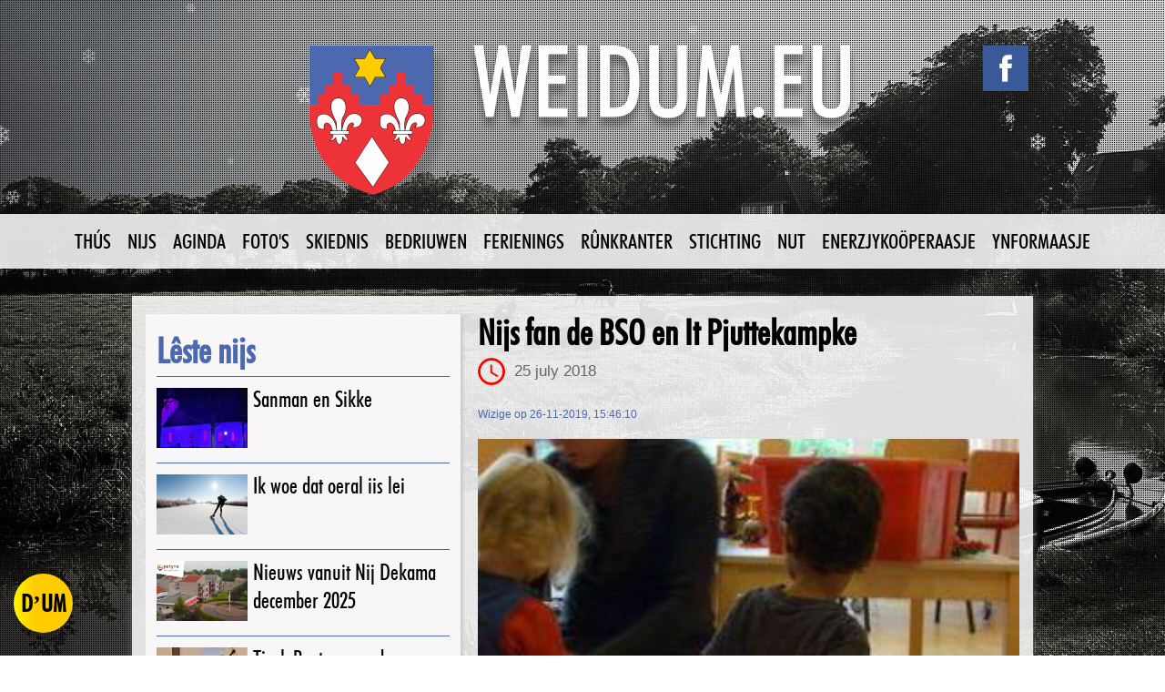

--- FILE ---
content_type: text/html; charset=UTF-8
request_url: https://www.weidum.eu/nijs/nijs-fan-de-bso-en-it-pjuttekampke.html
body_size: 7768
content:

<!DOCTYPE html>
<html><head>
<script src="http://code.jquery.com/jquery-1.10.2.min.js"></script>
  <meta http-equiv="Content-Type" content="text/html; charset=utf-8">
  <title>Nijs fan de BSO en It Pjuttekampke - WEIDUM.EU</title>
 <meta name="robots" content="all">
        <meta name="robots" content="follow,index">
<meta name="googlebot" content="follow,index"/>
<meta name="google-site-verification" content="chdPp5pYUkMckl5NwuxEnXjhDLxNFnMV3QVtWhC0TEY">
 <link rel="canonical" href="https://www.weidum.eu/nijs/nijs-fan-de-bso-en-it-pjuttekampke.html" />
<meta name="author" lang="nl" content="Weidum.eu">
<meta name="copyright" lang="nl" content="Copyright 2009-2026 HD Studio">
<meta name="description" http-equiv="description" content="De BSO van Kids First COP groep is op 16 april jl. van start gegaan in Weidum. In het begin is het voor iedereen wennen, maar na twee maanden begint iedereen zijn draai te vinden.">
<meta name="keywords" http-equiv="keywords" content="nieuws, nijs, bso, pjuttekampke, esmeralda, tessa, cop, peuters, kinderdagverblijven, pedagogisch">
<meta property="og:locale" content="nl_NL">
<meta property="og:type" content="article">
<meta property="og:title" content="Nijs fan de BSO en It Pjuttekampke">
<meta property="og:description" content="De BSO van Kids First COP groep is op 16 april jl. van start gegaan in Weidum. In het begin is het voor iedereen wennen, maar na twee maanden begint iedereen zijn draai te vinden.">
     <meta property="og:url" content="https://www.weidum.eu/nijs/nijs-fan-de-bso-en-it-pjuttekampke.html">
     <meta property="og:site_name" content="Weidum">
     <meta property="article:published_time" content="0000-00-00T00:00:00+00:00" />
<meta property="article:modified_time" content="2019-11-26T15:46:10+02:00CET+00:00" />
<meta property="og:updated_time" content="2019-11-26T15:46:10+02:00CET+00:00" />
  <meta property="og:image" content="https://weidum.eu/uploads/nieuws/nijs-fan-de-bso-en-it-pjuttekampke.jpg">
<meta property="og:image:type" content="image/jpeg">
<meta property="og:image:width" content="800">
<meta property="og:image:height" content="600"
<meta property="og:image:alt" content="Nijs fan de BSO en It Pjuttekampke">
<meta name="twitter:card" content="summary">
<meta name="twitter:title" content="Nijs fan de BSO en It Pjuttekampke">
<meta name="twitter:description" content="De BSO van Kids First COP groep is op 16 april jl. van start gegaan in Weidum. In het begin is het voor iedereen wennen, maar na twee maanden begint iedereen zijn draai te vinden.">
<meta name="twitter:image" content="https://weidum.eu/uploads/nieuws/nijs-fan-de-bso-en-it-pjuttekampke.jpg">
  <link rel="stylesheet" type="text/css" href="/style.css" />
  <link rel="stylesheet" type="text/css" href="/modal.css" />
  <link rel="icon" type="image/png" sizes="192x192"  href="/android-icon-192x192.png">
<link rel="icon" type="image/png" sizes="32x32" href="/favicon-32x32.png">
<link rel="icon" type="image/png" sizes="96x96" href="/favicon-96x96.png">
<link rel="icon" type="image/png" sizes="16x16" href="/favicon-16x16.png">
<meta name="msapplication-TileColor" content="#ffffff">
<meta name="msapplication-TileImage" content="/ms-icon-144x144.png">
<meta name="theme-color" content="#ffffff">
<script src="//ajax.googleapis.com/ajax/libs/jquery/2.0.2/jquery.min.js"></script>
<script async src="https://www.googletagmanager.com/gtag/js?id=UA-127795229-2"></script>
<script>
  window.dataLayer = window.dataLayer || [];
  function gtag(){dataLayer.push(arguments);}
  gtag('js', new Date());

  gtag('config', 'UA-127795229-2');
</script>
	<script>
		$(function() {
			var pull 		= $('#pull');
				menu 		= $('nav ul');
				menuHeight	= menu.height();

			$(pull).on('click', function(e) {
				e.preventDefault();
				menu.slideToggle();
			});

			$(window).resize(function(){
        		var w = $(window).width();
        		if(w > 320 && menu.is(':hidden')) {
        			menu.removeAttr('style');
        		}
    		});
		});
	</script>
      <script type="text/javascript">
jQuery(document).ready(function() {
    var offset = 220;
    var duration = 500;
    jQuery(window).scroll(function() {
        if (jQuery(this).scrollTop() > offset) {
            jQuery('.back-to-top').fadeIn(duration);
        } else {
            jQuery('.back-to-top').fadeOut(duration);
        }
    });
    jQuery('.back-to-top').click(function(event) {
        event.preventDefault();
        jQuery('html, body').animate({scrollTop: 0}, duration);
        return false;
    })
});
</script>
<script src="/js/jquery.anchor.js" type="text/javascript"></script>
<!--[if IE]> <script src="https://html5shiv.googlecode.com/svn/trunk/html5.js"></script><![endif]-->
		<link rel="stylesheet" href="/css/supersized.css" type="text/css" media="screen" />
		<script type="text/javascript" src="/js/jquery.easing.min.js"></script>
		<script type="text/javascript" src="/js/supersized.3.2.7.min.js"></script>
		<script type="text/javascript">
			jQuery(function($){
				$.supersized({
				random: 1,
					// Functionality
					slide_interval          :   5000,		// Length between transitions
					transition              :   1, 			// 0-None, 1-Fade, 2-Slide Top, 3-Slide Right, 4-Slide Bottom, 5-Slide Left, 6-Carousel Right, 7-Carousel Left
					transition_speed		:	1500,		// Speed of transition
															   
					// Components							
					slide_links				:	'blank',	// Individual links for each slide (Options: false, 'num', 'name', 'blank')
					slides 					:  	[			// Slideshow Images	

{image : 'https://weidum.eu/uploads/nieuws/nijs-fan-de-bso-en-it-pjuttekampke.jpg'},
		{image : '/images/backgrounds/1.jpg'},
     		{image : '/images/backgrounds/10.jpg'},
     		{image : '/images/backgrounds/11.jpg'},
     		{image : '/images/backgrounds/12.jpg'},
     		{image : '/images/backgrounds/13.jpg'},
     		{image : '/images/backgrounds/14.jpg'},
     		{image : '/images/backgrounds/2.jpg'},
     		{image : '/images/backgrounds/3.jpg'},
     		{image : '/images/backgrounds/4.jpg'},
     		{image : '/images/backgrounds/5.jpg'},
     		{image : '/images/backgrounds/6.jpg'},
     		{image : '/images/backgrounds/7.jpg'},
     		{image : '/images/backgrounds/8.jpg'},
     		{image : '/images/backgrounds/9.jpg'},
     						]	
				});
		    });
		</script>
         <script src="/js/jquery.collagePlus.js" type="text/javascript"></script>
<script src="/js/extras/jquery.removeWhitespace.js" type="text/javascript"></script>
<script src="/js/extras/jquery.collageCaption.js" type="text/javascript"></script>
<link rel="stylesheet" type="text/css" href="/css/examples.css" media="all" />
<link rel="stylesheet" type="text/css" href="/css/transitions.css" media="all" />
			<script type="text/javascript">
    // All images need to be loaded for this plugin to work so
    // we end up waiting for the whole window to load in this example
    $(window).load(function () {
        $(document).ready(function(){
            collage();
            $('.Collage').collageCaption();
        });
    });
    // Here we apply the actual CollagePlus plugin
    function collage() {
        $('.Collage').removeWhitespace().collagePlus(
            {
                'fadeSpeed'     : 1000,
                'targetHeight'  : 140
            }
        );
    };
    // This is just for the case that the browser window is resized
    var resizeTimer = null;
    $(window).bind('resize', function() {
        // hide all the images until we resize them
        $('.Collage .Image_Wrapper').css("opacity", 0);
        // set a timer to re-apply the plugin
        if (resizeTimer) clearTimeout(resizeTimer);
        resizeTimer = setTimeout(collage, 200);
    });
    </script>  
  <link rel="stylesheet" href="/colorbox.css" />
		<script src="/js/jquery.colorbox.js"></script>
		<script>
			$(document).ready(function(){
				//Examples of how to assign the Colorbox event to elements
				$(".fotoo").colorbox({rel:'group1', maxWidth:"99%", maxHeight:"99%"});
			});
			
		</script>  
        <script>

			$(document).ready(function(){
				//Examples of how to assign the Colorbox event to elements
						var cboxOptions = {
							iframe:true,
  width: '95%',
  height: '95%',
  maxWidth: '960px',
  maxHeight: '960px',
}

$('.button_energie').colorbox(cboxOptions);

$(window).resize(function(){
    $.colorbox.resize({
      width: window.innerWidth > parseInt(cboxOptions.maxWidth) ? cboxOptions.maxWidth : cboxOptions.width,
      height: window.innerHeight > parseInt(cboxOptions.maxHeight) ? cboxOptions.maxHeight : cboxOptions.height
    });
});

			});
		</script>     
        

<meta name="viewport" content="width=device-width, initial-scale=1, maximum-scale=1, user-scalable=no"/>
<script type = "application/ld+json">
{
  "@context": "https://schema.org/",
 "@type": "NewsArticle",
    	"mainEntityOfPage": {
    		"@type": "WebPage",
    		"@id": "https://www.weidum.eu/nijs/nijs-fan-de-bso-en-it-pjuttekampke.html"
    	},
		"headline": "Nijs fan de BSO en It Pjuttekampke",
    	
  "name": "",
    "author": {
        "@type": "Organization",
        "name": "Weidum.eu",
		 "logo": {
            "@type": "imageObject",
            "url": "https://www.weidum.eu/images/logo_480.png",
             "width": "460",
            "height": "139"
       
		 }
    },
	"publisher": {
    		"@type": "Organization",
    		"name": "Weidum.eu",
		 "logo": {
            "@type": "imageObject",
            "url": "https://www.weidum.eu/images/logo_480.png",
            "width": "460",
            "height": "139"
       
		 }
    	},
	

  "description": "",
  "keywords": "nieuws, nijs, bso, pjuttekampke, esmeralda, tessa, cop, peuters, kinderdagverblijven, pedagogisch",
 "image": {
    		"@type": "ImageObject",
    		"url": "https://weidum.eu/uploads/nieuws/nijs-fan-de-bso-en-it-pjuttekampke.jpg",
    		"height": "1640",
    		"width": "1230"
    	},
	"datePublished": "0000-00-00T00:00:00+02:00CET",
	"dateModified": "2019-11-26T15:46:10+02:00CET+02:00CET",
	 "articleBody": "BSO De BSO van Kids First COP groep is op 16 april jl. van start gegaan in Weidum. In het begin is het voor iedereen wennen, maar na twee maanden begint iedereen zijn draai te vinden. Er wordt gespeeld, gebouwd, geknutseld of gelezen. Ook mogen de oudere kinderen (met toestemming van hun ouders) in het dorp spelen of bij vriendjes/vriendinnetjes. En wanneer het kan, mogen er ook vriendjes/vriendinnetjes spelen op de BSO. In samenwerking met de school maken we gebruik van het speellokaal. Dat is vooral fijn wanneer het door het weer minder fijn is om buiten te zijn. Ook van het speelgoed, de zandbak en andere dingen mogen we gebruik maken. In deze eerste weken tot aan de zomervakantie werken we met het thema &lsquo;Wie ben ik, wie ben jij&rsquo; om elkaar beter te leren kennen. Om iedereen kennis te laten maken met de pedagogisch medewerkers van de BSO, stellen wij ons ook hier in het dorpskrantje even aan u voor. Esmaralda Hallo! Mijn naam is Esmaralda Born, 43 jaar oud en woonachtig in Cornjum (dat ligt tussen Leeuwarden en Stiens in). Daar woon ik samen met mijn man Lodewijk en onze tweeling van 11 jaar: Thomas en Nynke. Sinds 1999 ben ik werkzaam in de kinderopvang. Voornamelijk op de BSO, maar ook wel op peuterspeelzalen en kinderdagverblijven. Dat doe ik met veel plezier en enthousiasme. Naast de BSO in Weidum waar ik op dinsdagmiddag ben, werk ik ook op de BSO van Kids First in Mantgum. Daar ben ik op de maandag-, woensdag- en donderdagmiddag. Mocht u vragen hebben of eens binnen willen kijken bij ons op de BSO, kom gerust eens langs. Tessa Ik ben Tessa van der Wei, 35 jaar, getrouwd met Folkert en moeder van 2 kinderen: Sem van 8 jaar en Maud (bijna) 4 jaar. Wij wonen met veel plezier in het dorp Witmarsum. Sinds juli 2017 ben ik werkzaam voor Kids First. Ik ben begonnen op de locatie in Mantgum. Maar vanaf april 2018 ben ik te vinden op de peuteropvang en de BSO in Weidum. De BSO is geopend op maandag-, dinsdag- en donderdagmiddag van 14.00 &ndash; 18.00. Op maandag- en donderdagmiddag ben ik hier te vinden. Op de maandag-, woensdag- en donderdagochtend sta ik op groep 1 bij de peuters in Weidum. Voor informatie over de BSO en/of de peuteropvang van Kids First, It Pjuttekampke in Weidum, kun u altijd bij ons terecht. Met vriendelijke groet, Esmaralda en Tessa It Pjuttekampke De peuters zijn de maand juni en juli druk bezig met het thema&nbsp;Oef wat is het warm Wat doen ze hierbij zoal?  Ze voelen, warm en koud Ze gaan ijsblokjes laten smelten Ze zoeken verschillen tussen zomer- en winterkleding Ze verkopen ijsjes Ze gaan lekker spetteren met water en voorwerpen laten zinken en drijven  We bieden de peuters verschillende woorden aan, we zingen liedjes en lezen boekjes voor die allemaal aansluiten bij het thema. In week 23 hadden we de Fryske Foarl&ecirc;swike. Voorlezer Andries de Jong en zijn vrouw Pytsje hebben de kinderen een prachtig verhaal voorgelezen. Met allemaal voorwerpen en lekkers hebben ze er een echt feestje van gemaakt. Nogmaals bedankt Andries en Pytsje!  Peuteropvang It Pjuttekampke is drie dagdelen geopend. Nieuwe peuters zijn van harte welkom! &nbsp;&nbsp;&nbsp;&nbsp;&nbsp;&nbsp;&nbsp;&nbsp;&nbsp;&nbsp;&nbsp;&nbsp;&nbsp;&nbsp;&nbsp;&nbsp;&nbsp;&nbsp;&nbsp;&nbsp;&nbsp;&nbsp;&nbsp;&nbsp;&nbsp;&nbsp;&nbsp;&nbsp;&nbsp;&nbsp;&nbsp;&nbsp;&nbsp;&nbsp;&nbsp;&nbsp;&nbsp;&nbsp;&nbsp;&nbsp;&nbsp;&nbsp;&nbsp;&nbsp;&nbsp;&nbsp;&nbsp;&nbsp;&nbsp;&nbsp;&nbsp;&nbsp;&nbsp;&nbsp;&nbsp;&nbsp;&nbsp;&nbsp;&nbsp;&nbsp;&nbsp;&nbsp;&nbsp;&nbsp;&nbsp;&nbsp;&nbsp;&nbsp;&nbsp;&nbsp;&nbsp;&nbsp;&nbsp;&nbsp;&nbsp;&nbsp;&nbsp;&nbsp;&nbsp;&nbsp;&nbsp;&nbsp;&nbsp;&nbsp;&nbsp;&nbsp;&nbsp;&nbsp;&nbsp;&nbsp;&nbsp;&nbsp;&nbsp;&nbsp;&nbsp;&nbsp;&nbsp;&nbsp;&nbsp;&nbsp;&nbsp;&nbsp;&nbsp;&nbsp;&nbsp;&nbsp;&nbsp;&nbsp;&nbsp;&nbsp;&nbsp;&nbsp;&nbsp;&nbsp;&nbsp;&nbsp;&nbsp;&nbsp;&nbsp;&nbsp;&nbsp;&nbsp;&nbsp;&nbsp;&nbsp;&nbsp;&nbsp;&nbsp;&nbsp;&nbsp; Tessa van der Wei  "
	 
  }

 </script>
		<script src="/js/snow.js"></script> 
         <link rel="stylesheet" href="/css/snow.css" />  
         </head>
<body class="background">
<span class="hidden" id="snowflake">&#10052;</span>
<a class="fixedButton" id="myBtn">
 <div class="roundedFixedBtn">D’UM</div>
</a>
<!-- The Modal -->
<div id="myModal" class="modal">
  <!-- Modal content -->
  <div class="modal-content">
      <span class="close">&times;</span>
<div class="modal-body">
      <p><h1>DUMP’UM</h1>
<p>Hast leuk nijs?<br>
Hast wat foar yn de aginda? Of wolst gewoan wat kwyt oan de rest fan de wrâld fia weidum.eu.
<br><br>
<b>Lit it ús witte!</b></p>
<div class="form-style" id="contact_form">
    <div id="contact_results"></div>
    <form id="contact_body" method="post" action="/verstuur-meuk.php">
        <label for="namme"><span>Namme <span class="required">*</span></span></label>
            <input type="text" name="namme" data-required="true"/>
        
        <label for="email"><span>Email <span class="required">*</span></span></label>
            <input type="email" name="email" data-required="true"/>
        	<label for="pagina"><span>Meuk foar? <span class="required">*</span></span></label>
            <select name="pagina">
            <option value="Nijs">Nijs</option>
            <option value="Aginda">Aginda</option>
            <option value="Fotos">Foto's</option>
            <option value="Skiednis">Skiednis</option>
            <option value="Bedriuwen">Bedriuwen</option>
            <option value="Ferienings">Ferienings</option>
            <option value="Stichting">Stichting</option>
            <option value="Nut">Nut</option>
            <option value="Enerzjykooperaasje">Enerzjykoöperaasje</option>
            <option value="Eftergrun foar de webside">Eftergrûn foar de webside</option>
            </select>
      <label for="underwerp"><span>Ûnderwerp <span class="required">*</span></span></label>
            <input type="text" name="underwerp" data-required="true"/>
        
        <label for="ynhald"><span>Ynhâld <span class="required">*</span></span> </label>
            <textarea name="ynhald" data-required="true"></textarea>
       
         <label><span>Bylage <span style="font-size:12px;">(meardere bestannen mooglik MAX 3)</span></span>
            <input type="file" name="file_attach[]" multiple/>
            
      </label>
<input type="text" id="spam" name="spam"/>
        <div id='loadingmessage' style='display:none; margin:auto; width:100%; text-align:center;'>
        Efkes geduld A.U.B....
       <img src='/images/ajax-loader.gif'/>
</div>
        	<button type="submit">Ferstjoer</button>

    </form>
</div>



<script type="text/javascript">
var allowed_file_size 	= "20816101412"; //1 MB allowed file size
var allowed_file_types 	= ['image/png', 'image/gif', 'image/jpeg', 'image/pjpeg', 'application/x-zip-compressed', 'application/pdf']; //Allowed file types
var border_color 		= "#C2C2C2"; //initial input border color
var maximum_files 		= 3; //Maximum number of files allowed

$("#contact_body").submit(function(e){
    e.preventDefault(); //prevent default action 
	proceed = true;
	
	//simple input validation
	$($(this).find("input[data-required=true], textarea[data-required=true]")).each(function(){
            if(!$.trim($(this).val())){ //if this field is empty 
                $(this).css('border-color','red'); //change border color to red   
				$(this).css('background-color','rgba(255,153,153, 1)'); //change bg color to red 
				
                proceed = false; //set do not proceed flag
            }
            //check invalid email
            var email_reg = /^([\w-\.]+@([\w-]+\.)+[\w-]{2,4})?$/; 
            if($(this).attr("type")=="email" && !email_reg.test($.trim($(this).val()))){
                $(this).css('border-color','red'); //change border color to red   
				 $(this).css('background-color','rgba(255,153,153, 1)'); //change bg color to red   
                proceed = false; //set do not proceed flag              
            }   
	}).on("input", function(){ //change border color to original
		 $(this).css('border-color', border_color);
		  $(this).css('background-color','rgba(255,255,255, 1)'); //change bg color to red 
	});
	
	//check file size and type before upload, works in modern browsers
	if(window.File && window.FileReader && window.FileList && window.Blob){
		var total_files_size = 0;
		if(this.elements['file_attach[]'].files.length > maximum_files){
            alert( "kinst net mear dan "+maximum_files+" bestannen  meistjoere.");
            proceed = false;			
		}
		$(this.elements['file_attach[]'].files).each(function(i, ifile){
			if(ifile.value !== ""){ //continue only if file(s) are selected
                if(allowed_file_types.indexOf(ifile.type) === -1){ //check unsupported file
                    alert( ifile.name + " is net jildich.");
                    proceed = false;
                }
             total_files_size = total_files_size + ifile.size; //add file size to total size
			}
		}); 
       if(total_files_size > allowed_file_size){ 
            alert( "Bin der seker fan de it bestân net grutter is dan  8 MB!");
            proceed = false;
        }
	}
	
	//if everything's ok, continue with Ajax form submit
	if(proceed){ 
		var post_url = $(this).attr("action"); //get form action url
		var request_method = $(this).attr("method"); //get form GET/POST method
		var form_data = new FormData(this); //Creates new FormData object
		  $('#loadingmessage').show();
		$.ajax({ //ajax form submit
			url : post_url,
			type: request_method,
			data : form_data,
			dataType : "json",
			contentType: false,
			cache: false,
			processData:false
		}).done(function(res){ //fetch server "json" messages when done
			if(res.type == "error"){
				$("#contact_results").html('<div class="error">'+ res.text +"</div>");
				$('#loadingmessage').hide();
			}
			if(res.type == "done"){
				$('#contact_body').hide();
				$('#loadingmessage').hide();
				$("#contact_results").html('<div class="success">'+ res.text +"</div>");
			}
		});
	}
});
</script>
</p>
    </div>
  </div>
</div>
<script type="text/javascript" src="/js/modal.js"></script>
  <div class="content_main_head">
       <a href="https://www.facebook.com/weidumEU/" target="_blank" class="facebook" title="Facebook Weidum.eu"></a><a id="logo" href="https://www.weidum.eu" title="Weidum.eu"></a>
  </div>
		 <nav class="clearfix"><ul class="clearfix">
			<li><a href="http://www.weidum.eu" rel="">TH&Uacute;S</a></li>
            <li><a href="/nijs">NIJS</a></li>
            <li><a href="/aginda" rel="">AGINDA</a></li>
             <li><a href="/fotos" rel="" >FOTO'S</a></li>
              <li><a href="/skiednis" rel="" >SKIEDNIS</a></li>
              <li><a href="/bedriuwen" rel="">BEDRIUWEN</a></li>
               <li><a href="/ferienings" rel="">FERIENINGS</a></li>
               <li><a href="/runkranter" rel="" >RÛNKRANTER</a></li>
               <li><a href="/stichting" rel="">STICHTING</a></li>
                <li><a href="/nut" rel="">NUT</a></li>
                 <li><a href="/enerzjykooperaasje" rel="">ENERZJYKOÖPERAASJE</a></li>
                 <!--<li><a href="/gasteboek" rel="" >GASTEBOEK</a></li>-->
            <li><a href="/ynformaasje" rel="" >YNFORMAASJE</a></li>
         </ul>
		<a href="#" id="pull">Menu</a>
        </nav><div class="content_main_pattern"></div>
   <div class="content_main_bedriuwen">
<div class="content_full">
<div class="nieuws_table">
<div class="nieuws_cell nieuws_links">
<div class="padding_topnieuws">
<h1 class="topnieuws">Lêste nijs</h1>
<hr class="nieuws">
 	
<div class="top_table">
<div class="top_cell top_links"><a title="Sanman en Sikke" href="/nijs/sanman-en-sikke.html"><img src="/uploads/nieuws/thumbs/sanman-en-sikke.jpg" alt="Sanman en Sikke"></a></div>
<div class="top_cell top_tussen"></div>
<div class="top_cell top_rechts"><a class="nieuws_toppie" title="Sanman en Sikke" href="/nijs/sanman-en-sikke.html">Sanman en Sikke</a></div>
</div>
<hr class="nieuws">
	
<div class="top_table">
<div class="top_cell top_links"><a title="Ik woe dat oeral iis lei" href="/nijs/ik-woe-dat-oeral-iis-lei.html"><img src="/uploads/nieuws/thumbs/ik-woe-dat-oeral-iis-lei.jpg" alt="Ik woe dat oeral iis lei"></a></div>
<div class="top_cell top_tussen"></div>
<div class="top_cell top_rechts"><a class="nieuws_toppie" title="Ik woe dat oeral iis lei" href="/nijs/ik-woe-dat-oeral-iis-lei.html">Ik woe dat oeral iis lei</a></div>
</div>
<hr class="nieuws">
	
<div class="top_table">
<div class="top_cell top_links"><a title="Nieuws vanuit Nij Dekama december 2025" href="/nijs/nieuws-vanuit-nij-dekama-december-2025.html"><img src="/uploads/nieuws/thumbs/nieuws-vanuit-nij-dekama-december-2025.jpg" alt="Nieuws vanuit Nij Dekama december 2025"></a></div>
<div class="top_cell top_tussen"></div>
<div class="top_cell top_rechts"><a class="nieuws_toppie" title="Nieuws vanuit Nij Dekama december 2025" href="/nijs/nieuws-vanuit-nij-dekama-december-2025.html">Nieuws vanuit Nij Dekama december 2025</a></div>
</div>
<hr class="nieuws">
	
<div class="top_table">
<div class="top_cell top_links"><a title="Tjerk Bootsma yn de Johannestsjerke te Weidum" href="/nijs/tjerk-bootsma-yn-de-johannestsjerke-te-weidum.html"><img src="/uploads/nieuws/thumbs/tjerk-bootsma-yn-de-johannestsjerke-te-weidum.jpeg" alt="Tjerk Bootsma yn de Johannestsjerke te Weidum"></a></div>
<div class="top_cell top_tussen"></div>
<div class="top_cell top_rechts"><a class="nieuws_toppie" title="Tjerk Bootsma yn de Johannestsjerke te Weidum" href="/nijs/tjerk-bootsma-yn-de-johannestsjerke-te-weidum.html">Tjerk Bootsma yn de Johannestsjerke te Weidum</a></div>
</div>
<hr class="nieuws">
	
<div class="top_table">
<div class="top_cell top_links"><a title="Bericht van de gemeente Leeuwarden over woningisolatie" href="/nijs/bericht-van-de-gemeente-leeuwarden-over-woningisolatie.html"><img src="/uploads/nieuws/thumbs/bericht-van-de-gemeente-leeuwarden-over-woningisolatie.jpg" alt="Bericht van de gemeente Leeuwarden over woningisolatie"></a></div>
<div class="top_cell top_tussen"></div>
<div class="top_cell top_rechts"><a class="nieuws_toppie" title="Bericht van de gemeente Leeuwarden over woningisolatie" href="/nijs/bericht-van-de-gemeente-leeuwarden-over-woningisolatie.html">Bericht van de gemeente Leeuwarden over woningisolatie</a></div>
</div>
<hr class="nieuws">
	
<div class="top_table">
<div class="top_cell top_links"><a title="Bericht van de gemeente Leeuwarden over Houtstook" href="/nijs/bericht-van-de-gemeente-leeuwarden-over-houtstook.html"><img src="/uploads/nieuws/thumbs/bericht-van-de-gemeente-leeuwarden-over-houtstook.jpg" alt="Bericht van de gemeente Leeuwarden over Houtstook"></a></div>
<div class="top_cell top_tussen"></div>
<div class="top_cell top_rechts"><a class="nieuws_toppie" title="Bericht van de gemeente Leeuwarden over Houtstook" href="/nijs/bericht-van-de-gemeente-leeuwarden-over-houtstook.html">Bericht van de gemeente Leeuwarden over Houtstook</a></div>
</div>
<hr class="nieuws">
	
<div class="top_table">
<div class="top_cell top_links"><a title="Jan de Groot keatspartij" href="/nijs/jan-de-groot-keatspartij.html"><img src="/uploads/nieuws/thumbs/jan-de-groot-keatspartij.jpg" alt="Jan de Groot keatspartij"></a></div>
<div class="top_cell top_tussen"></div>
<div class="top_cell top_rechts"><a class="nieuws_toppie" title="Jan de Groot keatspartij" href="/nijs/jan-de-groot-keatspartij.html">Jan de Groot keatspartij</a></div>
</div>
<hr class="nieuws">
	
<div class="top_table">
<div class="top_cell top_links"><a title="De Jubileum Merke" href="/nijs/de-jubileum-merke.html"><img src="/uploads/nieuws/thumbs/de-jubileum-merke.jpg" alt="De Jubileum Merke"></a></div>
<div class="top_cell top_tussen"></div>
<div class="top_cell top_rechts"><a class="nieuws_toppie" title="De Jubileum Merke" href="/nijs/de-jubileum-merke.html">De Jubileum Merke</a></div>
</div>
<hr class="nieuws">
	
<div class="top_table">
<div class="top_cell top_links"><a title="Ien jier pluktún: wat in weelde, wat in wille" href="/nijs/ien-jier-pluktun-wat-in-weelde-wat-in-wille.html"><img src="/uploads/nieuws/thumbs/ien-jier-pluktun-wat-in-weelde-wat-in-wille.jpeg" alt="Ien jier pluktún: wat in weelde, wat in wille"></a></div>
<div class="top_cell top_tussen"></div>
<div class="top_cell top_rechts"><a class="nieuws_toppie" title="Ien jier pluktún: wat in weelde, wat in wille" href="/nijs/ien-jier-pluktun-wat-in-weelde-wat-in-wille.html">Ien jier pluktún: wat in weelde, wat in wille</a></div>
</div>
<hr class="nieuws">
	
<div class="top_table">
<div class="top_cell top_links"><a title="Nieuws vanuit Nij Dekama oktober 2025" href="/nijs/nieuws-vanuit-nij-dekama-oktober-2025.html"><img src="/uploads/nieuws/thumbs/nieuws-vanuit-nij-dekama-oktober-2025.jpg" alt="Nieuws vanuit Nij Dekama oktober 2025"></a></div>
<div class="top_cell top_tussen"></div>
<div class="top_cell top_rechts"><a class="nieuws_toppie" title="Nieuws vanuit Nij Dekama oktober 2025" href="/nijs/nieuws-vanuit-nij-dekama-oktober-2025.html">Nieuws vanuit Nij Dekama oktober 2025</a></div>
</div>
<hr class="nieuws">
	
<div class="top_table">
<div class="top_cell top_links"><a title="Doarpshûs Himmeldei 2025" href="/nijs/doarpshus-himmeldei-2025.html"><img src="/uploads/nieuws/thumbs/doarpshus-himmeldei-2025.jpg" alt="Doarpshûs Himmeldei 2025"></a></div>
<div class="top_cell top_tussen"></div>
<div class="top_cell top_rechts"><a class="nieuws_toppie" title="Doarpshûs Himmeldei 2025" href="/nijs/doarpshus-himmeldei-2025.html">Doarpshûs Himmeldei 2025</a></div>
</div>
<hr class="nieuws">
	
<div class="top_table">
<div class="top_cell top_links"><a title="Feik en Tjits wiene wer los!" href="/nijs/feik-en-tjits-wiene-wer-los.html"><img src="/uploads/nieuws/thumbs/feik-en-tjits-wiene-wer-los.jpeg" alt="Feik en Tjits wiene wer los!"></a></div>
<div class="top_cell top_tussen"></div>
<div class="top_cell top_rechts"><a class="nieuws_toppie" title="Feik en Tjits wiene wer los!" href="/nijs/feik-en-tjits-wiene-wer-los.html">Feik en Tjits wiene wer los!</a></div>
</div>
<hr class="nieuws">
</div></div>
<div class="nieuws_cell nieuws_tussen"></div>
<div class="nieuws_cell nieuws_rechts">

<h1>Nijs fan de BSO en It Pjuttekampke</h1>
<img src="/images/klok.png" style="max-width:30px; max-height:30px; float:left; margin-right:10px;" alt=""> <p class="datum"> 25 july 2018</p>
    <p style="font-size:12px; color:#4c68af;">Wizige op 26-11-2019, 15:46:10</p>
      <a href="/uploads/nieuws/nijs-fan-de-bso-en-it-pjuttekampke.jpg" class="fotoo" title="Nijs fan de BSO en It Pjuttekampke"><img src="/uploads/nieuws/nijs-fan-de-bso-en-it-pjuttekampke.jpg" alt="Nijs fan de BSO en It Pjuttekampke"></a><br>
<p><strong>BSO</strong></p>

<p>De BSO van Kids First COP groep is op 16 april jl. van start gegaan in Weidum. In het begin is het voor iedereen wennen, maar na twee maanden begint iedereen zijn draai te vinden.<br />
Er wordt gespeeld, gebouwd, geknutseld of gelezen. Ook mogen de oudere kinderen (met toestemming van hun ouders) in het dorp spelen of bij vriendjes/vriendinnetjes. En wanneer het kan, mogen er ook vriendjes/vriendinnetjes spelen op de BSO. In samenwerking met de school maken we gebruik van het speellokaal. Dat is vooral fijn wanneer het door het weer minder fijn is om buiten te zijn. Ook van het speelgoed, de zandbak en andere dingen mogen we gebruik <a name="_GoBack"></a>maken. In deze eerste weken tot aan de zomervakantie werken we met het thema &lsquo;Wie ben ik, wie ben jij&rsquo; om elkaar beter te leren kennen.<br />
Om iedereen kennis te laten maken met de pedagogisch medewerkers van de BSO, stellen wij ons ook hier in het dorpskrantje even aan u voor.</p>

<p><strong>Esmaralda</strong><br />
Hallo! Mijn naam is Esmaralda Born, 43 jaar oud en woonachtig in Cornjum (dat ligt tussen Leeuwarden en Stiens in). Daar woon ik samen met mijn man Lodewijk en onze tweeling van 11 jaar: Thomas en Nynke.<br />
Sinds 1999 ben ik werkzaam in de kinderopvang. Voornamelijk op de BSO, maar ook wel op peuterspeelzalen en kinderdagverblijven. Dat doe ik met veel plezier en enthousiasme.<br />
Naast de BSO in Weidum waar ik op dinsdagmiddag ben, werk ik ook op de BSO van <em>Kids First</em> in Mantgum. Daar ben ik op de maandag-, woensdag- en donderdagmiddag.<br />
Mocht u vragen hebben of eens binnen willen kijken bij ons op de BSO, kom gerust eens langs.</p>

<p><strong>Tessa</strong><br />
Ik ben Tessa van der Wei, 35 jaar, getrouwd met Folkert en moeder van 2 kinderen: Sem van 8 jaar en Maud (bijna) 4 jaar. Wij wonen met veel plezier in het dorp Witmarsum. Sinds juli 2017 ben ik werkzaam voor <em>Kids First</em>. Ik ben begonnen op de locatie in Mantgum. Maar vanaf april 2018 ben ik te vinden op de peuteropvang en de BSO in Weidum.<br />
De BSO is geopend op maandag-, dinsdag- en donderdagmiddag van 14.00 &ndash; 18.00.<br />
Op maandag- en donderdagmiddag ben ik hier te vinden. Op de maandag-, woensdag- en donderdagochtend sta ik op groep 1 bij de peuters in Weidum.</p>

<p>Voor informatie over de BSO en/of de peuteropvang van <em>Kids First, It Pjuttekampke</em> in Weidum, kun u altijd bij ons terecht.</p>

<p>Met vriendelijke groet,<br />
Esmaralda en Tessa</p>

<p><strong>It Pjuttekampke</strong></p>

<p>De peuters zijn de maand juni en juli druk bezig met het thema&nbsp;<em>Oef wat is het warm</em><br />
Wat doen ze hierbij zoal?</p>

<ul>
	<li>Ze voelen, warm en koud</li>
	<li>Ze gaan ijsblokjes laten smelten</li>
	<li>Ze zoeken verschillen tussen zomer- en winterkleding</li>
	<li>Ze verkopen ijsjes</li>
	<li>Ze gaan lekker spetteren met water en voorwerpen laten zinken en drijven</li>
</ul>

<p>We bieden de peuters verschillende woorden aan, we zingen liedjes en lezen boekjes voor die allemaal aansluiten bij het thema.</p>

<p>In week 23 hadden we de Fryske Foarl&ecirc;swike. Voorlezer Andries de Jong en zijn vrouw Pytsje hebben de kinderen een prachtig verhaal voorgelezen. Met allemaal voorwerpen en lekkers hebben ze er een echt feestje van gemaakt. Nogmaals bedankt Andries en Pytsje!</p>

<div>
<p>Peuteropvang <em>It Pjuttekampke</em> is drie dagdelen geopend. Nieuwe peuters zijn van harte welkom!<br />
&nbsp;&nbsp;&nbsp;&nbsp;&nbsp;&nbsp;&nbsp;&nbsp;&nbsp;&nbsp;&nbsp;&nbsp;&nbsp;&nbsp;&nbsp;&nbsp;&nbsp;&nbsp;&nbsp;&nbsp;&nbsp;&nbsp;&nbsp;&nbsp;&nbsp;&nbsp;&nbsp;&nbsp;&nbsp;&nbsp;&nbsp;&nbsp;&nbsp;&nbsp;&nbsp;&nbsp;&nbsp;&nbsp;&nbsp;&nbsp;&nbsp;&nbsp;&nbsp;&nbsp;&nbsp;&nbsp;&nbsp;&nbsp;&nbsp;&nbsp;&nbsp;&nbsp;&nbsp;&nbsp;&nbsp;&nbsp;&nbsp;&nbsp;&nbsp;&nbsp;&nbsp;&nbsp;&nbsp;&nbsp;&nbsp;&nbsp;&nbsp;&nbsp;&nbsp;&nbsp;&nbsp;&nbsp;&nbsp;&nbsp;&nbsp;&nbsp;&nbsp;&nbsp;&nbsp;&nbsp;&nbsp;&nbsp;&nbsp;&nbsp;&nbsp;&nbsp;&nbsp;&nbsp;&nbsp;&nbsp;&nbsp;&nbsp;&nbsp;&nbsp;&nbsp;&nbsp;&nbsp;&nbsp;&nbsp;&nbsp;&nbsp;&nbsp;&nbsp;&nbsp;&nbsp;&nbsp;&nbsp;&nbsp;&nbsp;&nbsp;&nbsp;&nbsp;&nbsp;&nbsp;&nbsp;&nbsp;&nbsp;&nbsp;&nbsp;&nbsp;&nbsp;&nbsp;&nbsp;&nbsp;&nbsp;&nbsp;&nbsp;&nbsp;&nbsp;&nbsp; Tessa van der Wei</p>
</div>

<div class="flex-tags">
<a title="nieuws" href="#nieuws" class="tags">nieuws</a>
<a title=" nijs" href="# nijs" class="tags"> nijs</a>
<a title=" bso" href="# bso" class="tags"> bso</a>
<a title=" pjuttekampke" href="# pjuttekampke" class="tags"> pjuttekampke</a>
<a title=" esmeralda" href="# esmeralda" class="tags"> esmeralda</a>
<a title=" tessa" href="# tessa" class="tags"> tessa</a>
<a title=" cop" href="# cop" class="tags"> cop</a>
<a title=" peuters" href="# peuters" class="tags"> peuters</a>
<a title=" kinderdagverblijven" href="# kinderdagverblijven" class="tags"> kinderdagverblijven</a>
<a title=" pedagogisch" href="# pedagogisch" class="tags"> pedagogisch</a>
</div>
</div>
</div>
</div>
   <a href="#" class="back-to-top"></a>
</div>
</body>
</html>

--- FILE ---
content_type: text/css
request_url: https://www.weidum.eu/css/supersized.css
body_size: 451
content:
/*

	Supersized - Fullscreen Slideshow jQuery Plugin
	Version : 3.2.7
	Site	: www.buildinternet.com/project/supersized
	
	Author	: Sam Dunn
	Company : One Mighty Roar (www.onemightyroar.com)
	License : MIT License / GPL License
	
*/

* { margin-top:0; }


	img { border:none; }
	
	#supersized-loader { position:absolute; top:50%; left:50%; z-index:0; width:60px; height:60px; margin:-30px 0 0 -30px; text-indent:-999em; }
	
	#supersized {  
	
	display:block; position:fixed; left:0; top:0; overflow:hidden; z-index:-999; height:100%; width:100%;  }

		#supersized img { width:auto; height:auto; position:relative; display:none; outline:none; border:none;  }
	
		
			#supersized.speed img { -ms-interpolation-mode:nearest-neighbor; image-rendering: -moz-crisp-edges; }	/*Speed*/
			#supersized.quality img { -ms-interpolation-mode:bicubic; image-rendering: optimizeQuality;  }			/*Quality*/
		
		#supersized li {  display:block; list-style:none; z-index:-30; position:fixed; overflow:hidden; top:0; left:0; width:100%; height:100%;  
 }

		#supersized a { width:100%; height:100%; display:block; }
			#supersized li.prevslide { z-index:-20;  }
			#supersized li.activeslide { z-index:-10;   }
				#supersized li.image-loading img{ visibility:hidden; }
			#supersized li.prevslide img, #supersized li.activeslide img{ display:inline;  }